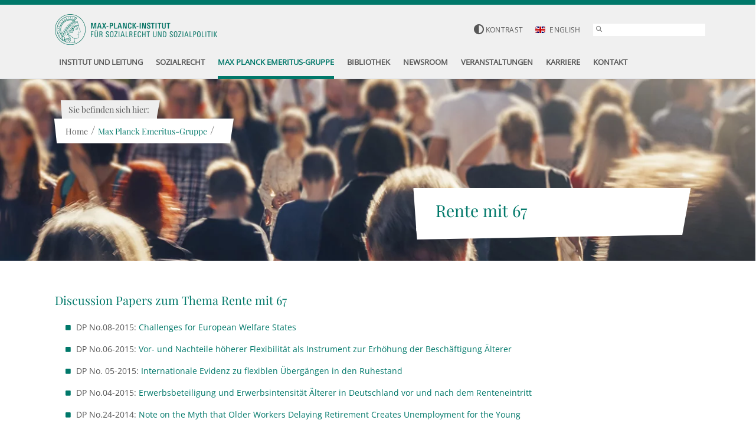

--- FILE ---
content_type: text/css; charset=utf-8
request_url: https://www.mpisoc.mpg.de/typo3conf/ext/ne_distribution/Resources/Public/Css/ContentElements/ImageText.css?1670842725
body_size: 608
content:
.module_image_text {
	padding: 25px 0;
}

.module_image_text .headline {
	margin: 25px 0;
	line-height: 1.1;
}

.module_image_text .image.width_third {
	width: 33%;
	float: left;
	margin-right: 15px;
	overflow: hidden;
}

@media (max-width: 767px) {
	.module_image_text .image.width_third {
		width: 100%;
		float: none;
		margin-bottom: 30px;
	}
}

@media (min-width: 768px) {
	.module_image_text .headline_container.pseudo {
		height: 30px;
		margin-bottom: 45px;
	}

	.module_image_text .text.with_image {
		margin-top: -6px;
		margin-bottom: 35px;
	}

	.module_image_text .image {
		margin-bottom: 35px;
		overflow: hidden;
	}

	.module_image_text .headline {
		margin: 25px 0 35px;
	}
}

@media (min-width: 1200px) {
	.module_image_text .headline_container.pseudo {
		height: 38px;
	}
}

.module_image_text .subheadline {
	color: #00786a;
	font-size: 1.429em;
	margin-top: 16px;
	margin-bottom: 21px;
}

.module_image_text p {
	line-height: 22px;
	margin-bottom: 20px;
}

.module_image_text ul {
	margin-left: 18px;
}

.module_image_text .image.full {
	margin: 35px 0;
}

.module_image_text a {
	display: inline-block;
	cursor: pointer;
}

.module_image_text .text.full_text {
	width: 100% !important;
}

.module_image_text .text {
	margin-bottom: 15px;
}

.module_image_text .text p:last-of-type {
	margin-bottom: 0;
}

@media (min-width: 1200px) {
	.module_image_text .text {
		margin-bottom: 22px;
	}

	.module_image_text .row div:last-of-type.text {
		margin-bottom: 0;
	}

	.module_image_text .text + .headline_container {
		margin-top: -20px;
	}
}

.module_image_text + .module_accordion_text {
	padding-top: 8px
}

.module_image_text + .module_image_text {
	padding-top: 13px;
}

@media (max-width: 767px) {
	.module_image_text .text.with_image {
		margin: 25px 0;
	}
}

.module_image_text .image_caption {
	font-style: italic;
	margin: 10px 0 0;
}

body.small_margin_headlines .module_image_text .headline {
	margin-bottom: 19px;
}

body.small_margin_headlines .module_image_text .subheadline {
	margin-bottom: 10px;
}

body.small_margin_headlines .module_image_text + .module_image_text_box, body.small_margin_headlines .module_image_text + a + .module_image_text_box {
	padding-top: 0;
	padding-bottom: 0;
}

.module_image_text .headline_container + .image {
	margin-top: 5px;
}